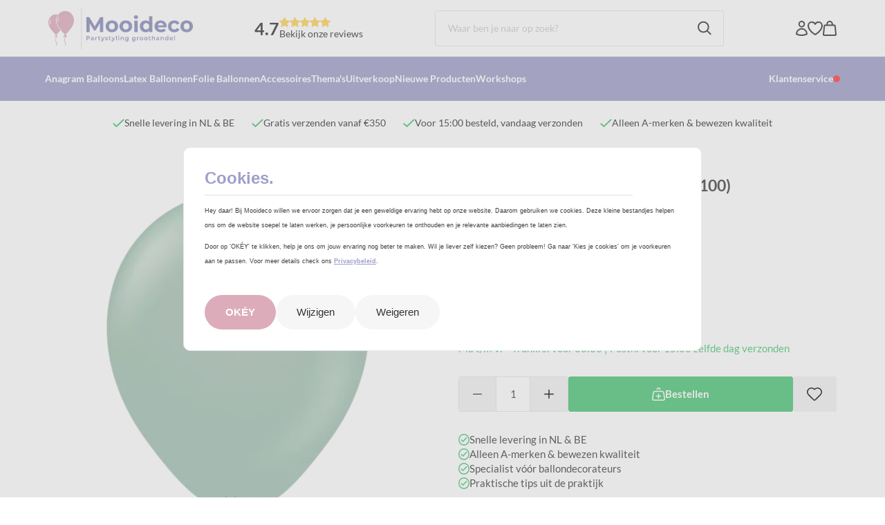

--- FILE ---
content_type: text/xml; charset="utf-8"
request_url: https://www.mooideco.nl/website/Includes/AjaxFunctions/WebsiteAjaxHandler.php?Show=Product
body_size: 1217
content:
<?xml version="1.0" encoding="utf-8" ?><xjx><cmd n="js"><![CDATA[$(".page__viewed-recently").html("          <style>             /*    .product-cards--block{                     display: grid;                     grid-template-columns: repeat(2, 1fr);                     gap:10px;                 }*/              .product-card--block{                 position: relative;                 transition: all 0.3s ease-in-out;                 margin: 0 15px;             }              .product-card__labels {                 position: absolute;                 top: 10px;                 right: 0;             }              .product-card__wishlist svg {                 width: 24px;                 height: 24px;             }              .product-card__wishlist .wishlist-button {                 border: 0;             }              .product-card--block:hover{                 box-shadow: 0 0 50px -30px rgba(0,0,0,.5);             }              .product-card--block .product-card__link:hover{                 text-decoration: none;             }              .product-card--block .product-card__image img{                 object-fit: contain;                 aspect-ratio: 1 / 1;                 width: 100%;                 height: 100%;                 max-height: 300px;             }              .product-card--block .product-card__content{                 display: flex;                 flex-direction: column;                 justify-content: center;                 gap:5px;                 padding:15px;             }              .product-card--block .product-card__title{                 font-size: 1rem;             }              .product-card--block .product-card__description{                 display: -webkit-box;                 -webkit-line-clamp: 2;                 -webkit-box-orient: vertical;                 overflow: hidden;                 color: #333333;                 font-size: 0.875rem;             }              .product-card--block .product-card__stock{                 font-size: 0.875rem;                 font-weight: 700;                 align-self: center;             }              .product-card--block .product-card__stock--high{                 color: var(--success-color);             }              .product-card--block .product-card__stock--medium{                 color: var(--warning-color);             }              .product-card--block .product-card__stock--low{                 color: var(--error-color);             }              .product-card--block .product-card__price{                 display: flex;                 flex-wrap: wrap;                 gap: 6px;                 font-size: 1rem;             }              .product-card--block .product-card__price--old{                 text-decoration: line-through;                 text-decoration-color: red;             }              .product-card--block .product-card__price--sell{                 font-weight: 700;             }              .product-card__button-wrapper {                 display: flex;                 gap: 10px;             }              .product-card__button-wrapper input{                 padding: 12px 10px 12px 10px;                 border: 1px solid #e3e3e3;                 border-radius: 3px;                 outline: none;                 max-width: 100%;             }              .product-card--block .product-card__button{                 display: flex;                 justify-content: space-between;                 flex-wrap: wrap;                 gap:10px;                 align-self: center;                 padding: 15px;                 padding-top: 0;             }              .product-card--block .product-card__button .btn{                 display: flex;                 align-items: center;                 margin-left: auto;                 padding: 6px 8px;             }              .product-card__wishlist .wishlist__dropdown,             .product-card__wishlist .wishlist-dropdown{                 min-width: 200px;                 padding: 5px             }              .product-card__wishlist .wishlist-item__dropdown,             .product-card__wishlist .wishlist-dropdown-items {                 padding: 5px 5px 10px;             }              .product-card__wishlist .wishlist-dropdown--new,             .product-card__wishlist .wishlist-dropdown-new{                 padding: 6px 12px;             }              @media (min-width:768px){                 .ps-c--recently-viewed{                     padding-top:2.5rem;                 }             }              /* @media (min-width:992px){                  .product-cards--block{                      grid-template-columns: repeat(4, 1fr);                      gap:20px;                  }              }*/         </style>          ")]]></cmd><cmd n="js"><![CDATA[$(".page__product__relevant").html("          <style>         /*    .product-cards--block{                 display: grid;                 grid-template-columns: repeat(2, 1fr);                 gap:10px;             }*/              .product-card--block{                 position: relative;                 transition: all 0.3s ease-in-out;                 margin: 0 15px;             }              .product-card__labels {                 position: absolute;                 top: 10px;                 right: 0;             }              .product-card__wishlist svg {                 width: 24px;                 height: 24px;             }              .product-card__wishlist .wishlist-button {                 border: 0;             }              .product-card--block:hover{                 box-shadow: 0 0 50px -30px rgba(0,0,0,.5);             }              .product-card--block .product-card__link:hover{                 text-decoration: none;             }              .product-card--block .product-card__image img{                 object-fit: contain;                 aspect-ratio: 1 / 1;                 width: 100%;                 height: 100%;                 max-height: 300px;             }              .product-card--block .product-card__content{                 display: flex;                 flex-direction: column;                 justify-content: center;                 gap:5px;                 padding:15px;             }              .product-card--block .product-card__title{                 font-size: 1rem;             }              .product-card--block .product-card__description{                 display: -webkit-box;                 -webkit-line-clamp: 2;                 -webkit-box-orient: vertical;                 overflow: hidden;                 color: #333333;                 font-size: 0.875rem;             }              .product-card--block .product-card__stock{                 font-size: 0.875rem;                 font-weight: 700;                 align-self: center;             }              .product-card--block .product-card__stock--high{                 color: var(--success-color);             }              .product-card--block .product-card__stock--medium{                 color: var(--warning-color);             }              .product-card--block .product-card__stock--low{                 color: var(--error-color);             }              .product-card--block .product-card__price{                 display: flex;                 flex-wrap: wrap;                 gap: 6px;                 font-size: 1rem;             }              .product-card--block .product-card__price--old{                 text-decoration: line-through;                 text-decoration-color: red;             }              .product-card--block .product-card__price--sell{                 font-weight: 700;             }              .product-card__button-wrapper {                 display: flex;                 gap: 10px;             }              .product-card__button-wrapper input{                 padding: 12px 10px 12px 10px;                 border: 1px solid #e3e3e3;                 border-radius: 3px;                 outline: none;                 max-width: 100px;             }              .product-card--block .product-card__button{                 display: flex;                 justify-content: space-between;                 flex-wrap: wrap;                 gap:10px;                 align-self: center;                 padding: 15px;                 padding-top: 0;             }              .product-card--block .product-card__button .btn{                 display: flex;                 align-items: center;                 margin-left: auto;                 padding: 6px 8px;                 flex-shrink: 0;             }              .product-card__wishlist .wishlist__dropdown,             .product-card__wishlist .wishlist-dropdown{                 min-width: 200px;                 padding: 5px             }              .product-card__wishlist .wishlist-item__dropdown,             .product-card__wishlist .wishlist-dropdown-items {                 padding: 5px 5px 10px;             }              .product-card__wishlist .wishlist-dropdown--new,             .product-card__wishlist .wishlist-dropdown-new{                 padding: 6px 12px;             }              @media (min-width:768px){                 .ps-c--recently-viewed{                     padding-top:2.5rem;                 }             }             /* @media (min-width:992px){                 .product-cards--block{                     grid-template-columns: repeat(4, 1fr);                     gap:20px;                 }             }*/         </style>          ")]]></cmd><cmd n="js"><![CDATA[ajaxRequest.callbackSuccess("load");]]></cmd><cmd n="js"><![CDATA[CSRF.SetToken("a27eee9b24993e49c961451a3a58b05dc537479d38b2906b92149b7af9577f0c")]]></cmd></xjx>